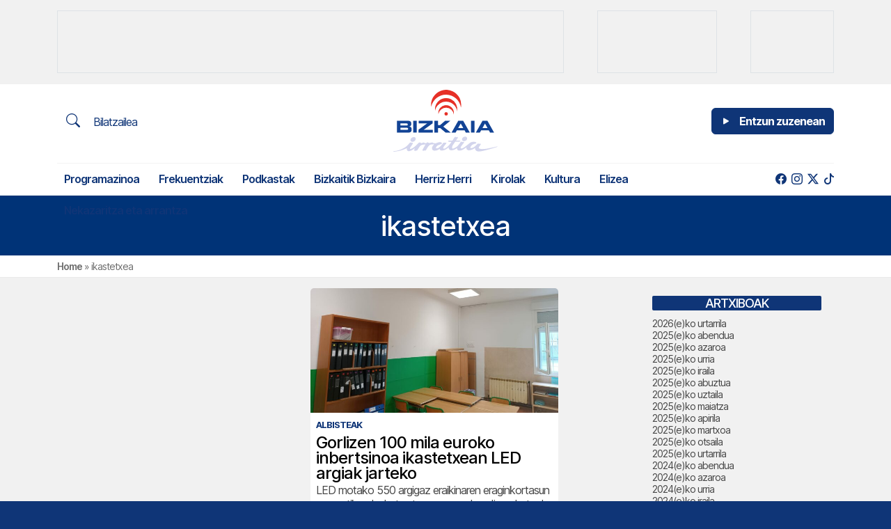

--- FILE ---
content_type: text/html; charset=UTF-8
request_url: https://bizkaiairratia.eus/tag/ikastetxea/
body_size: 18460
content:
<!doctype html>
<html lang="eu">
<head>
	<meta charset="UTF-8">
	<meta name="viewport" content="width=device-width, initial-scale=1">
	<link rel="profile" href="https://gmpg.org/xfn/11">
	<meta name="theme-color" content="#d1d3ec">
	
		
	<meta name='robots' content='index, follow, max-image-preview:large, max-snippet:-1, max-video-preview:-1' />

	<!-- This site is optimized with the Yoast SEO plugin v26.7 - https://yoast.com/wordpress/plugins/seo/ -->
	<title>ikastetxea-ko albisteak | Bizkaia Irratia</title>
	<link rel="canonical" href="https://bizkaiairratia.eus/tag/ikastetxea/" />
	<meta property="og:locale" content="en_US" />
	<meta property="og:type" content="article" />
	<meta property="og:title" content="ikastetxea-ko albisteak | Bizkaia Irratia" />
	<meta property="og:url" content="https://bizkaiairratia.eus/tag/ikastetxea/" />
	<meta property="og:site_name" content="Bizkaia Irratia" />
	<meta property="og:image" content="https://birratia.mediasector.es/wp-content/uploads/2022/06/22200727/bizkaia-irratia.png" />
	<meta property="og:image:width" content="1200" />
	<meta property="og:image:height" content="600" />
	<meta property="og:image:type" content="image/png" />
	<meta name="twitter:card" content="summary_large_image" />
	<meta name="twitter:site" content="@bizkaiairratia" />
	<script type="application/ld+json" class="yoast-schema-graph">{"@context":"https://schema.org","@graph":[{"@type":"CollectionPage","@id":"https://bizkaiairratia.eus/tag/ikastetxea/","url":"https://bizkaiairratia.eus/tag/ikastetxea/","name":"ikastetxea-ko albisteak | Bizkaia Irratia","isPartOf":{"@id":"https://bizkaiairratia.eus/#website"},"primaryImageOfPage":{"@id":"https://bizkaiairratia.eus/tag/ikastetxea/#primaryimage"},"image":{"@id":"https://bizkaiairratia.eus/tag/ikastetxea/#primaryimage"},"thumbnailUrl":"https://birratia.mediasector.es/wp-content/uploads/2023/09/11140403/Gorliz_Ikastetxea_1-e1694433854288.jpeg","breadcrumb":{"@id":"https://bizkaiairratia.eus/tag/ikastetxea/#breadcrumb"},"inLanguage":"eu"},{"@type":"ImageObject","inLanguage":"eu","@id":"https://bizkaiairratia.eus/tag/ikastetxea/#primaryimage","url":"https://birratia.mediasector.es/wp-content/uploads/2023/09/11140403/Gorliz_Ikastetxea_1-e1694433854288.jpeg","contentUrl":"https://birratia.mediasector.es/wp-content/uploads/2023/09/11140403/Gorliz_Ikastetxea_1-e1694433854288.jpeg","width":1600,"height":901},{"@type":"BreadcrumbList","@id":"https://bizkaiairratia.eus/tag/ikastetxea/#breadcrumb","itemListElement":[{"@type":"ListItem","position":1,"name":"Home","item":"https://bizkaiairratia.eus/"},{"@type":"ListItem","position":2,"name":"ikastetxea"}]},{"@type":"WebSite","@id":"https://bizkaiairratia.eus/#website","url":"https://bizkaiairratia.eus/","name":"Bizkaia Irratia","description":"Bizkaiko irratia","publisher":{"@id":"https://bizkaiairratia.eus/#organization"},"potentialAction":[{"@type":"SearchAction","target":{"@type":"EntryPoint","urlTemplate":"https://bizkaiairratia.eus/?s={search_term_string}"},"query-input":{"@type":"PropertyValueSpecification","valueRequired":true,"valueName":"search_term_string"}}],"inLanguage":"eu"},{"@type":"Organization","@id":"https://bizkaiairratia.eus/#organization","name":"Bizkaia Irratia","url":"https://bizkaiairratia.eus/","logo":{"@type":"ImageObject","inLanguage":"eu","@id":"https://bizkaiairratia.eus/#/schema/logo/image/","url":"https://birratia.mediasector.es/wp-content/uploads/2022/06/22200727/bizkaia-irratia.png","contentUrl":"https://birratia.mediasector.es/wp-content/uploads/2022/06/22200727/bizkaia-irratia.png","width":1200,"height":600,"caption":"Bizkaia Irratia"},"image":{"@id":"https://bizkaiairratia.eus/#/schema/logo/image/"},"sameAs":["https://facebook.com/bizkaiairratia","https://x.com/bizkaiairratia"]}]}</script>
	<!-- / Yoast SEO plugin. -->


<script id="wpp-js" src="https://bizkaiairratia.eus/wp-content/plugins/wordpress-popular-posts/assets/js/wpp.min.js?ver=7.3.6" data-sampling="0" data-sampling-rate="100" data-api-url="https://bizkaiairratia.eus/wp-json/wordpress-popular-posts" data-post-id="0" data-token="2fdafc2156" data-lang="0" data-debug="0"></script>
<style id='wp-img-auto-sizes-contain-inline-css'>
img:is([sizes=auto i],[sizes^="auto," i]){contain-intrinsic-size:3000px 1500px}
/*# sourceURL=wp-img-auto-sizes-contain-inline-css */
</style>
<style id='wp-emoji-styles-inline-css'>

	img.wp-smiley, img.emoji {
		display: inline !important;
		border: none !important;
		box-shadow: none !important;
		height: 1em !important;
		width: 1em !important;
		margin: 0 0.07em !important;
		vertical-align: -0.1em !important;
		background: none !important;
		padding: 0 !important;
	}
/*# sourceURL=wp-emoji-styles-inline-css */
</style>
<style id='classic-theme-styles-inline-css'>
/*! This file is auto-generated */
.wp-block-button__link{color:#fff;background-color:#32373c;border-radius:9999px;box-shadow:none;text-decoration:none;padding:calc(.667em + 2px) calc(1.333em + 2px);font-size:1.125em}.wp-block-file__button{background:#32373c;color:#fff;text-decoration:none}
/*# sourceURL=/wp-includes/css/classic-themes.min.css */
</style>
<link rel='stylesheet' id='gn-frontend-gnfollow-style-css' href='https://bizkaiairratia.eus/wp-content/plugins/gn-publisher/assets/css/gn-frontend-gnfollow.min.css?ver=1.5.26' media='all' />
<link rel='stylesheet' id='radiopopular-style-css' href='https://bizkaiairratia.eus/wp-content/themes/bizkaiairratia/style.css?ver=0.94' media='all' />
            <style id="wpp-loading-animation-styles">@-webkit-keyframes bgslide{from{background-position-x:0}to{background-position-x:-200%}}@keyframes bgslide{from{background-position-x:0}to{background-position-x:-200%}}.wpp-widget-block-placeholder,.wpp-shortcode-placeholder{margin:0 auto;width:60px;height:3px;background:#dd3737;background:linear-gradient(90deg,#dd3737 0%,#571313 10%,#dd3737 100%);background-size:200% auto;border-radius:3px;-webkit-animation:bgslide 1s infinite linear;animation:bgslide 1s infinite linear}</style>
            <link rel="icon" href="https://birratia.mediasector.es/wp-content/uploads/2022/04/22200801/cropped-bizkaia-irratia-32x32.jpg" sizes="32x32" />
<link rel="icon" href="https://birratia.mediasector.es/wp-content/uploads/2022/04/22200801/cropped-bizkaia-irratia-192x192.jpg" sizes="192x192" />
<link rel="apple-touch-icon" href="https://birratia.mediasector.es/wp-content/uploads/2022/04/22200801/cropped-bizkaia-irratia-180x180.jpg" />
<meta name="msapplication-TileImage" content="https://birratia.mediasector.es/wp-content/uploads/2022/04/22200801/cropped-bizkaia-irratia-270x270.jpg" />

	<script src="https://cdnjs.cloudflare.com/ajax/libs/howler/2.2.3/howler.min.js"></script>
	<script src="https://cdn.jsdelivr.net/gh/arvgta/ajaxify@8.2.9/ajaxify.min.js"></script>

	<script>
    // Initialize ajaxify to make the player persistent over navigation
    let ajaxify = new Ajaxify({
        elements: '#page',
        selector: 'a:not(.no-ajaxy)',
        forms: 'form:not(.no-ajaxy)',
        prefetchoff: true,
        scrolltop: false,
        bodyClasses: true,
        alwayshints: "embed.js",
        cb: function() {
            setTimeout(function() {
                window.scrollTo({
                    top: 0,
                    behavior: 'smooth'
                });
            }, 100);

            // Trigger a custom event for other scripts to listen to
            document.dispatchEvent(new Event('ajaxifyLoaded'));
        }
    });
	</script>
</head>

<body class="archive tag tag-ikastetxea tag-5180 wp-theme-bizkaiairratia">

<div id="page" class="site ">
	
	<!-- Global site tag (gtag.js) - Google Analytics -->
<script async src="https://www.googletagmanager.com/gtag/js?id=G-NF3R5HWVBG"></script>
<script>
  window.dataLayer = window.dataLayer || [];
  function gtag(){dataLayer.push(arguments);}
  gtag('js', new Date());

  gtag('config', 'G-NF3R5HWVBG', {
	  send_page_view: false
	});
	
  gtag('event', 'page_view', {
		page_title: 'Gorlizen 100 mila euroko inbertsinoa ikastetxean LED argiak jarteko',
		page_location: 'https://bizkaiairratia.eus/tag/ikastetxea',
		send_to: 'G-NF3R5HWVBG'
	  });
	  
	  	  
	  		
				
		
</script>
	<div class="cabecera p-0 sticky-top">
		
		<div id="publizidadea-goiko" class="bg-light py-3 d-none d-lg-flex">

			<div class="container d-flex justify-content-between">
			
				<!-- Revive Adserver Etiqueta iFrame - Generated with Revive Adserver v5.5.1 -->
				<iframe class="border border-gray" id='ad7bc7db' name='ad7bc7db' src='https://adserver.mediasector.es/www/delivery/afr.php?zoneid=5&amp;cb=15653' frameborder='0' scrolling='no' width='728' height='90' allow='autoplay'><a href='https://adserver.mediasector.es/www/delivery/ck.php?n=a9478c0e&amp;cb=84948' target='_blank'><img src='https://adserver.mediasector.es/www/delivery/avw.php?zoneid=5&amp;cb=92841&amp;n=a9478c0e' border='0' alt='' /></a></iframe>
				
				<!-- Posición especial para Lanbide -->
				<!-- Revive Adserver Etiqueta iFrame - Generated with Revive Adserver v5.5.1 -->
				<iframe class="border border-gray" id='a2ca03e6' name='a2ca03e6' src='https://adserver.mediasector.es/www/delivery/afr.php?zoneid=23&amp;cb=53645' frameborder='0' scrolling='no' width='172' height='90' allow='autoplay'><a href='https://adserver.mediasector.es/www/delivery/ck.php?n=a1b860e2&amp;cb=INSERT_RANDOM_NUMBER_HERE' target='_blank'><img src='https://adserver.mediasector.es/www/delivery/avw.php?zoneid=23&amp;cb=INSERT_RANDOM_NUMBER_HERE&amp;n=a1b860e2' border='0' alt='' /></a></iframe>
									
				<!-- Revive Adserver Etiqueta iFrame - Generated with Revive Adserver v5.5.1 -->
				<iframe class="d-none d-xl-block border border-gray" id='a5b548e3' name='a5b548e3' src='https://adserver.mediasector.es/www/delivery/afr.php?refresh=30&amp;zoneid=4&amp;cb=11992' frameborder='0' scrolling='no' width='120' height='90' allow='autoplay'><a href='https://adserver.mediasector.es/www/delivery/ck.php?n=a573ab3e&amp;cb=94690' target='_blank'><img src='https://adserver.mediasector.es/www/delivery/avw.php?zoneid=4&amp;cb=24595&amp;n=a573ab3e' border='0' alt='Publizidadea' height='90' width='120' style="min-height:90px" /></a></iframe>
				
			</div>

		</div>

		<header id="masthead" class="site-header">
	
			<div class="container-fluid container-xl">
				
				<div class="row">
					
					<div class="col-4 d-flex flex-column align-items-start my-auto py-auto">
	
						<!-- Menú hamburguesa para móvil -->
			
						<a id="noti-box" class="solomovil" onclick="toggleNav()" href="#">
							<i id="menu-barras" onclick="toggleMenuBar()" class="text-reset bi bi-list fs-3" aria-hidden="true"></i>
						</a>
						
						<!-- Bilatzailea -->
						
						<a class="btn btn-primary-outline text-primary d-none d-xl-block" href="/bilatu">
							<i class="text-reset bi bi-search text-primary fs-5 me-3"></i> Bilatzailea
						</a>
				
					</div>
				
				<div class="col-4 site-branding">
					
						
						<div class="site-title noselect py-2 position-relative">
							
							
							<a title="Bizkaia Irratia" href="https://bizkaiairratia.eus/" rel="home">
	
								<svg class="logo d-none d-lg-block m-auto" width="150px" height="auto" xmlns="http://www.w3.org/2000/svg" viewBox="0 0 736.98 439.23"><defs><style>.cls-1,.cls-2{fill:#124395;}.cls-1,.cls-3{fill-rule:evenodd;}.cls-3,.cls-4{fill:#d2d4ec;}.cls-5{fill:#e63027;}</style></defs><g id="Capa_2" data-name="Capa 2"><g id="Capa_1-2" data-name="Capa 1"><path class="cls-1" d="M129.63,282.13c0-18.05-6.84-19.57-18.26-21.31,11.2-2.28,15.44-6.74,15.44-20.33,0-16.19-9.35-20.87-23-20.87H25.83V303.1H106.7c12.28,0,22.93-3.15,22.93-21Zm-34-28.7H50.39V238.54H95.18c8.69,0,8.91,14.89.43,14.89Zm2.83,16.09c8.48,0,8.26,14.45-.22,14.45H50.39V269.52Z"/><polygon class="cls-2" points="165.3 303.1 165.3 219.62 140.52 219.62 140.52 303.1 165.3 303.1 165.3 303.1"/><polygon class="cls-2" points="278.68 303.1 278.68 283.54 214.77 283.54 277.27 238.1 277.27 219.62 179.33 219.62 179.33 237.67 239.66 237.67 177.7 283.1 177.7 303.1 278.68 303.1 278.68 303.1"/><polygon class="cls-2" points="405.45 303.1 352.84 260.82 402.51 219.62 365.77 219.62 330.77 250.06 315.45 250.06 315.45 219.62 290.23 219.62 290.23 303.1 315.45 303.1 315.45 270.82 330.77 270.82 368.71 303.1 405.45 303.1 405.45 303.1"/><path class="cls-1" d="M539.92,303.1l-46.74-83.48H458.61L411.66,303.1h28.26L448.4,288h55.22l8,15.1Zm-45.44-31.19H457.74L476,239l18.47,32.94Z"/><polygon class="cls-2" points="573.31 303.1 573.31 219.62 548.53 219.62 548.53 303.1 573.31 303.1 573.31 303.1"/><path class="cls-1" d="M711.15,303.1l-46.74-83.48H629.84l-47,83.48h28.26l8.48-15.1h55.21l8,15.1Zm-45.44-31.19H629L647.23,239l18.48,32.94Z"/><path class="cls-3" d="M0,437.06c1.64,4.27,8.4,1,14,.66s29.77-4.61,43.9-8.88,38-15,38-15-3.8,20.57,12.49,21.56,44.42-21.88,44.42-21.88l-5.26,11.68a4.17,4.17,0,0,0,0,3.62c1,1.64,3.29,4.6,5.26,4.27s8.22-1.64,10.52-2,4.93-.66,6.9-3.61,12-19.25,14.65-22.87,9.06-12.82,21.22-14.79a188.63,188.63,0,0,1,21.37-2.3l-19.72,35s-4.28,5.92,0,8.55c2.56,1.58,8.72-.11,13.63-.73,3.27-.42,6,.47,6.75.07,2-1,9.2-13.8,9.2-13.8S244.4,403.34,251,397.1c0,0,4.75-7.89,18.74-9.53s18.27-.33,18.27-.33-13.15,12.63-14.47,22.35,1,20.57,14.14,21.55,18.59-1.64,25.16-3.94,14.8-8.88,14.8-8.88-.15,12.66,14.32,12.49c27.79-.33,48.5-23.85,48.5-23.85S389.3,427.2,408,429.17c0,0,18.26-.15,30.1-8.22L450,412.88s-1.17,14.65,9.21,17.28,25-.66,36.2-8.22,20-13.34,20-13.34-1.46,16.3,12,19.58,31.74-4.42,40-9.53,9.53-6.43,9.53-6.43-2,24.51,26.15,25.17S733,405,733,405s9.53-4.93-1-2.63-58.7,13-74,15.3-33.57,3.95-44.42,1-14.46-6.76-5.59-18.26,12.82-16.91,7.24-18.08c-2.1-.44-4.9.82-7.57.65a33.46,33.46,0,0,1-8.54-1.82l-3.62.33s-14.94,19-29.77,27.13c-11.69,6.43-27.42,7.87-19.58-4.93,6.25-10.19,11.51-14.79,21.23-18.41,9.06-3.37,15.12-3.47,17.42-6.1s3.29-5.91-7.23-9.53-25.83.33-33.72,4.93-27.28,22.54-39,30.43-21.75,13.13-26.81,10.37c-7.56-4.13,1.13-14.79,11.5-28.45s10.71-12,9.72-14-4.79-3.95-7.09-3.62-4.93.66-6.24.33-4.28-2.3-6.58-2-2.3,1-3.94,3S458.19,396.77,447,404.33s-27.79,16.8-30.75,10.38-1.5-15.46,9.86-31.09,11-15.3,11-15.3,28.46-1,30.1-1,2-1.64,3.62-3.62,5.44-1.55,4.25-3.27c-.94-1.35-32.38-.34-32.38-.34l12.82-19.25s1.32-5.26-.33-5.59-3.29-1.64-4.27-.66-2.3,2.3-4.28,2-4.6-2-6.24-2.63-4.75-1.64-9.53,5.26-13.67,21.23-13.67,21.23H388.13s-1,.33.33,3.28,1,4.93,3.62,4.93h19.25s-11,17.28-20.57,26.82-26.66,25.2-35,21.88c-8.09-3.22.15-14.14,8.55-24.84s13.66-15.64,9.39-16.62-5.28.06-8.24-.59-7.07-1.39-10-.4-6.24,6.1-9.86,11-20.89,24.47-30.1,27.29-15.63,3.28-14.64-2.3,9.06-16.11,18.26-19.07c8-2.58,20.24-7.56,20.24-7.56s5.26-.19,3.61-6.43-13.15-9.21-27.79-4.27-18.6,6.9-18.6,6.9-7.89-2.63-12.82-3-4.27-.33-4.27-.33,3.76-5.59-11.36-2.63-13.48,4.6-13.48,4.6-3-4.93-6.24-4.27-1.46.05-4.28-1.64c-4.93-3-10,4.6-10,4.6a40.48,40.48,0,0,1-8.55.33c-4.6-.33-5.92-.33-5.92-.33s-.14-6.9-11.5-2.63-11.69,4.27-11.69,4.27-2.3-5.26-4.61-5.26-3.28.33-4.6.33-5.07-2-9.53,2.3-16.44,18.41-29.77,28.46S122,422.06,119.39,418.88c-2.26-2.76-2-6.33,3.63-14.22s14.14-22,14.14-22l1.31-2.15a5.8,5.8,0,0,0-1.31-3.29c-1.32-1.64-3-2.3-4.28-2s-2.63,1.31-4.27,1-3.29-3.95-7.23-3-5.92,3.94-8.22,6.24S98,398.89,81.75,408.6s-38.32,20.57-58.23,23.86-22.21,3-22.21,3L0,437.06Z"/><path class="cls-4" d="M147.2,335.26c-11.36-1-18.26,4.42-22.53,10.85s-5.78,18.92,6.24,22.53a21.68,21.68,0,0,0,15.64-2.95c7.88-4.93,13.81-13.58,10.84-21.88-1.64-4.61-3.93-7.86-10.19-8.55Z"/><path class="cls-4" d="M510,332.25c-11.36-1-18.26,4.42-22.54,10.85s-4.17,17.29,7.85,20.9a25.87,25.87,0,0,0,16.3-3.57c7.89-4.93,11.55-11.32,8.58-19.63-1.64-4.6-5-8.42-10.19-8.55Z"/><path class="cls-5" d="M331.47,128a55.1,55.1,0,0,1,95.71,46.44,55.1,55.1,0,0,0-108.72-2.87,55,55,0,0,1,13-43.57Z"/><path class="cls-5" d="M313.69,85.85a78.66,78.66,0,0,1,136.64,66.3,78.67,78.67,0,0,0-155.22-4.1,78.49,78.49,0,0,1,18.58-62.2Z"/><path class="cls-5" d="M292.9,36.53a106.21,106.21,0,0,1,184.5,89.52,106.22,106.22,0,0,0-209.58-5.54,105.91,105.91,0,0,1,25.08-84Z"/><path class="cls-5" d="M360.85,170.51a12.21,12.21,0,1,1,12.2,12.2,12.21,12.21,0,0,1-12.2-12.2Z"/></g></g></svg>
								
								<svg class="d-block m-auto d-lg-none mt-1" width="120" height="auto" viewBox="0 0 719 148" xmlns="http://www.w3.org/2000/svg" xmlns:xlink="http://www.w3.org/1999/xlink">
									<g id="Capa21">
										<g id="Capa1-2">
											<path id="Trazado" fill="#ffffff" fill-rule="evenodd" stroke="none" d="M 285.899994 46.199982 C 285.899994 32.899994 280.899994 31.799988 272.399994 30.5 C 280.700012 28.799988 283.799988 25.5 283.799988 15.5 C 283.799988 3.5 276.899994 0.100006 266.799988 0.100006 L 209.199997 0.100006 L 209.199997 61.699997 L 268.899994 61.699997 C 278 61.699997 285.899994 59.400009 285.899994 46.199982 L 285.899994 46.199982 Z M 260.799988 25 L 227.399994 25 L 227.399994 14 L 260.5 14 C 266.799988 14 267 25 260.799988 25 L 260.799988 25 Z M 262.899994 36.899994 C 269.200012 36.899994 269 47.600006 262.700012 47.600006 L 227.399994 47.600006 L 227.399994 36.899994 L 262.899994 36.899994 Z"/>
											<path id="path1" fill="#ffffff" stroke="none" d="M 312.200012 61.699997 L 312.200012 0.100006 L 293.899994 0.100006 L 293.899994 61.699997 L 312.200012 61.699997 Z"/>
											<path id="path2" fill="#ffffff" stroke="none" d="M 395.899994 61.699997 L 395.899994 47.299988 L 348.700012 47.299988 L 394.899994 13.699982 L 394.899994 0.100006 L 322.600006 0.100006 L 322.600006 13.399994 L 367.100006 13.399994 L 321.299988 46.899994 L 321.299988 61.699997 L 395.899994 61.699997 Z"/>
											<path id="path3" fill="#ffffff" stroke="none" d="M 489.5 61.699997 L 450.600006 30.5 L 487.299988 0.100006 L 460.200012 0.100006 L 434.399994 22.600006 L 423 22.600006 L 423 0.100006 L 404.399994 0.100006 L 404.399994 61.699997 L 423 61.699997 L 423 37.899994 L 434.399994 37.899994 L 462.399994 61.699997 L 489.5 61.699997 Z"/>
											<path id="path4" fill="#ffffff" fill-rule="evenodd" stroke="none" d="M 588.799988 61.699997 L 554.299988 0.100006 L 528.799988 0.100006 L 494.100006 61.699997 L 515 61.699997 L 521.299988 50.600006 L 562 50.600006 L 567.900024 61.699997 L 588.799988 61.699997 Z M 555.200012 38.699982 L 528.099976 38.699982 L 541.599976 14.399994 L 555.200012 38.699982 L 555.200012 38.699982 Z"/>
											<path id="path5" fill="#ffffff" stroke="none" d="M 613.400024 61.699997 L 613.400024 0.100006 L 595.099976 0.100006 L 595.099976 61.699997 L 613.400024 61.699997 Z"/>
											<path id="path6" fill="#ffffff" fill-rule="evenodd" stroke="none" d="M 715.200012 61.699997 L 680.700012 0.100006 L 655.200012 0.100006 L 620.5 61.699997 L 641.400024 61.699997 L 647.700012 50.600006 L 688.5 50.600006 L 694.400024 61.699997 L 715.200012 61.699997 Z M 681.599976 38.699982 L 654.5 38.699982 L 668 14.399994 L 681.599976 38.699982 L 681.599976 38.699982 Z"/>
											<path id="path7" fill="#ffffff" fill-rule="evenodd" stroke="none" d="M 174.899994 145.599991 C 176.100006 148.800003 181.100006 146.300003 185.199997 146.099991 C 189.300003 145.800003 207.199997 142.699997 217.600006 139.500015 C 228 136.300003 245.699997 128.400009 245.699997 128.400009 C 245.699997 128.400009 242.899994 143.599991 254.899994 144.300003 C 266.899994 145.000015 287.700012 128.100006 287.700012 128.100006 L 283.799988 136.699997 C 283.399994 137.500015 283.399994 138.500015 283.799988 139.400009 C 284.5 140.599991 286.200012 142.800003 287.700012 142.599991 C 289.200012 142.400009 293.799988 141.400009 295.5 141.099991 C 297.200012 140.800003 299.100006 140.599991 300.600006 138.400009 C 302.100006 136.199997 309.5 124.199997 311.399994 121.5 C 313.299988 118.800003 318.100006 112 327.100006 110.600006 C 332.299988 109.699997 337.600006 109.199997 342.899994 108.900009 L 328.299988 134.699997 C 328.299988 134.699997 325.100006 139.099991 328.299988 141.000015 C 330.200012 142.199997 334.700012 140.900009 338.399994 140.500015 C 340.799988 140.199997 342.799988 140.800003 343.399994 140.599991 C 344.899994 139.900009 350.200012 130.400009 350.200012 130.400009 C 350.200012 130.400009 355.399994 120.600006 360.299988 116 C 360.299988 116 363.799988 110.199997 374.100006 109 C 384.399994 107.800003 387.600006 108.800003 387.600006 108.800003 C 387.600006 108.800003 377.899994 118.100006 376.899994 125.300003 C 375.899994 132.500015 377.600006 140.500015 387.299988 141.199997 C 397 141.900009 401 140.000015 405.899994 138.300003 C 410.799988 136.599991 416.799988 131.699997 416.799988 131.699997 C 416.799988 131.699997 416.700012 141.000015 427.399994 140.900009 C 447.899994 140.699997 463.200012 123.300003 463.200012 123.300003 C 463.200012 123.300003 462.299988 138.199997 476.100006 139.699997 C 476.100006 139.699997 489.600006 139.599991 498.299988 133.599991 L 507.099976 127.600006 C 507.099976 127.600006 506.200012 138.400009 513.900024 140.400009 C 521.599976 142.400009 532.400024 139.900009 540.599976 134.300003 C 548.900024 128.699997 555.400024 124.5 555.400024 124.5 C 555.400024 124.5 554.299988 136.500015 564.299988 139.000015 C 574.200012 141.400009 587.700012 135.699997 593.799988 132.000015 C 599.900024 128.199997 600.799988 127.300003 600.799988 127.300003 C 600.799988 127.300003 599.299988 145.400009 620.099976 145.900009 C 640.900024 146.400009 716 122 716 122 C 716 122 723 118.400009 715.299988 120.100006 C 707.5 121.800003 672 129.699997 660.700012 131.400009 C 649.400024 133.099991 635.900024 134.300003 627.900024 132.099991 C 619.900024 129.900009 617.200012 127.100006 623.799988 118.600006 C 630.299988 110.100006 633.299988 106.100006 629.099976 105.300003 C 627.5 105 625.5 105.900009 623.5 105.800003 C 621.299988 105.600006 619.200012 105.199997 617.200012 104.5 L 614.5 104.699997 C 614.5 104.699997 603.5 118.699997 592.5 124.699997 C 583.900024 129.400009 572.299988 130.500015 578 121.100006 C 582.599976 113.600006 586.5 110.199997 593.700012 107.5 C 600.400024 105 604.900024 104.900009 606.599976 103 C 608.299988 101.100006 609 98.600006 601.299988 96 C 593.5 93.300003 582.200012 96.199997 576.400024 99.600006 C 570.599976 103 556.299988 116.199997 547.599976 122.100006 C 538.900024 127.900009 531.5 131.800003 527.799988 129.800003 C 522.200012 126.800003 528.599976 118.900009 536.299988 108.800003 C 544 98.699997 544.200012 99.900009 543.5 98.5 C 542.799988 97 540 95.600006 538.299988 95.800003 C 536.599976 96 534.700012 96.300003 533.700012 96 C 532.700012 95.699997 530.5 94.300003 528.799988 94.5 C 527.099976 94.699997 527.099976 95.199997 525.900024 96.699997 C 524.700012 98.199997 513.200012 116 504.900024 121.600006 C 496.600006 127.199997 484.399994 134.000015 482.200012 129.300003 C 480 124.600006 481.100006 117.900009 489.5 106.300003 C 497.899994 94.800003 497.600006 95 497.600006 95 C 497.600006 95 518.599976 94.300003 519.799988 94.300003 C 521 94.300003 521.299988 93.100006 522.5 91.600006 C 523.700012 90.100006 526.5 90.5 525.599976 89.199997 C 524.900024 88.199997 501.700012 88.900009 501.700012 88.900009 L 511.200012 74.699997 C 511.200012 74.699997 512.200012 70.800003 511 70.600006 C 509.799988 70.400009 508.599976 69.400009 507.799988 70.100006 C 507.099976 70.800003 506.099976 71.800003 504.599976 71.600006 C 503.099976 71.400009 501.200012 70.100006 500 69.699997 C 498.799988 69.199997 496.5 68.5 493 73.600006 C 489.5 78.699997 482.899994 89.300003 482.899994 89.300003 L 461.399994 89.300003 C 461.399994 89.300003 460.700012 89.5 461.600006 91.699997 C 462.5 93.900009 462.299988 95.300003 464.299988 95.300003 L 478.5 95.300003 C 478.5 95.300003 470.399994 108.100006 463.299988 115.100006 C 456.200012 122.100006 443.600006 133.699997 437.5 131.300003 C 431.5 128.900009 437.600006 120.900009 443.799988 113 C 450 105.100006 453.899994 101.5 450.700012 100.699997 C 447.5 100 446.799988 100.699997 444.600006 100.300003 C 442.399994 99.800003 439.399994 99.300003 437.200012 100 C 435 100.699997 432.600006 104.5 429.899994 108.100006 C 427.200012 111.699997 414.5 126.199997 407.700012 128.199997 C 400.899994 130.300003 396.200012 130.599991 396.899994 126.5 C 397.600006 122.400009 403.600006 114.600006 410.399994 112.400009 C 416.299988 110.5 425.299988 106.800003 425.299988 106.800003 C 425.299988 106.800003 429.200012 106.699997 428 102.100006 C 426.799988 97.5 418.299988 95.300003 407.5 98.900009 C 396.700012 102.5 393.799988 104 393.799988 104 C 393.799988 104 388 102.100006 384.299988 101.800003 C 380.600006 101.5 381.100006 101.600006 381.100006 101.600006 C 381.100006 101.600006 383.899994 97.5 372.700012 99.699997 C 361.5 101.900009 362.700012 103.100006 362.700012 103.100006 C 362.700012 103.100006 360.5 99.5 358.100006 99.900009 C 355.700012 100.400009 357 99.900009 354.899994 98.699997 C 351.299988 96.5 347.5 102.100006 347.5 102.100006 C 345.399994 102.400009 343.299988 102.5 341.200012 102.300003 C 337.799988 102.100006 336.799988 102.100006 336.799988 102.100006 C 336.799988 102.100006 336.700012 97 328.299988 100.199997 C 319.899994 103.400009 319.700012 103.400009 319.700012 103.400009 C 319.700012 103.400009 318 99.5 316.299988 99.5 C 314.600006 99.5 313.899994 99.699997 312.899994 99.699997 C 311.899994 99.699997 309.200012 98.199997 305.899994 101.400009 C 302.600006 104.600006 293.799988 115 283.899994 122.400009 C 274.100006 129.800003 264.700012 134.800003 262.799988 132.400009 C 261.100006 130.400009 261.299988 127.699997 265.5 121.900009 C 269.700012 116.100006 275.899994 105.699997 275.899994 105.699997 L 276.899994 104.100006 C 276.799988 103.199997 276.5 102.400009 275.899994 101.699997 C 274.899994 100.5 273.700012 100 272.700012 100.199997 C 271.799988 100.400009 270.799988 101.199997 269.5 100.900009 C 268.200012 100.600006 267.100006 98 264.200012 98.699997 C 261.299988 99.400009 259.799988 101.600006 258.100006 103.300003 C 256.399994 105 246.899994 117.600006 234.899994 124.800003 C 222.899994 132.000015 206.600006 140.000015 191.899994 142.400009 C 177.199997 144.800003 175.5 144.599991 175.5 144.599991 L 174.899994 145.599991 Z"/>
											<path id="path8" fill="#ffffff" stroke="none" d="M 283.600006 70.5 C 275.200012 69.800003 270.100006 73.800003 267 78.5 C 263.799988 83.199997 262.700012 92.5 271.600006 95.100006 C 275.600006 95.900009 279.700012 95.100006 283.100006 92.900009 C 288.899994 89.300003 293.299988 82.900009 291.100006 76.699997 C 289.899994 73.400009 288.200012 71 283.600006 70.5 Z"/>
											<path id="path9" fill="#ffffff" stroke="none" d="M 551.400024 68.300003 C 543 67.600006 537.900024 71.600006 534.799988 76.300003 C 531.599976 81 531.700012 89.100006 540.599976 91.699997 C 544.799988 92.199997 549 91.199997 552.599976 89.100006 C 558.400024 85.5 561.099976 80.699997 558.900024 74.600006 C 557.700012 71.199997 555.299988 68.400009 551.400024 68.300003 Z"/>
											<path id="path10" fill="#ffffff" stroke="none" d="M 52 103 C 68.099998 84.5 96 82.600006 114.5 98.600006 C 126.399994 108.900009 131.899994 124.800003 129 140.300003 C 125.699997 116.100006 103.400002 99.100006 79.099998 102.400009 C 60.199997 105 45.099998 119.300003 41.599998 138.000015 C 39.799999 125.400009 43.599998 112.600006 52 103 L 52 103 Z"/>
											<path id="path11" fill="#ffffff" stroke="none" d="M 37.700001 69.100006 C 60.599998 42.699982 100.599998 39.899994 126.899994 62.900009 C 143.899994 77.699997 151.699997 100.300003 147.5 122.400009 C 142.800003 87.800003 110.900002 63.600006 76.300003 68.300003 C 49.400002 72 27.799999 92.400009 22.700001 119.100006 C 20.299999 101.100006 25.700001 82.800003 37.700001 69.100006 Z"/>
											<path id="path12" fill="#ffffff" stroke="none" d="M 21 29.5 C 51.900002 -6.100006 105.900002 -9.899994 141.5 21.100006 C 164.399994 41 175 71.699997 169.399994 101.5 C 163 54.799988 120 22 73.199997 28.399994 C 36.900002 33.399994 7.700001 61 0.9 97 C -2.6 72.600006 4.8 48 21 29.5 L 21 29.5 Z"/>
											<path id="path13" fill="#ffffff" stroke="none" d="M 75.599998 137.199997 C 75.599998 131.800003 80 127.400009 85.400002 127.400009 C 90.800003 127.400009 95.199997 131.800003 95.199997 137.199997 C 95.199997 142.599991 90.800003 147.000015 85.400002 147.000015 C 85.400002 147.000015 85.400002 147.000015 85.400002 147.000015 C 80 147.000015 75.599998 142.599991 75.599998 137.199997 Z"/>
										</g>
									</g>
								</svg>
								
							</a>
	
						</div>
						
							
				</div>
				
				<!-- // Fin del branding // -->
					
					<div id="menuderecha" class="col-4 d-flex flex-column align-items-end my-auto">
					
							<!-- Botón de directo -->
							
								
	<div id="escucharendirecto" class="d-none d-xl-block">
		<button
			class="playLiveButton btn btn-primary escucharendirecto"
			data-stream="https://server12.mediasector.es/listen/bizkaia_irratia/bizkaiairratia.mp3"
			data-mode="live"
			data-channel="Bizkaia Irratia"
			data-title="Kantuka eta kontuka"
			data-image="https://birratia.mediasector.es/wp-content/uploads/2022/04/15001647/KANTUKA_BLANK-100x100.jpg"
			onclick="_paq.push(['trackEvent', 'Inicio de directo', 'Kantuka eta kontuka', 'Clic en directo desde la cabecera']);" >
			<i class="d-none d-xl-inline bi bi-play-fill parpadeando" aria-hidden="true"></i>
			<span class="ms-2 fw-bold"> Entzun zuzenean</span>
		</button>
	</div>
	
	<div id="escucharendirectomovil" class="d-block text-right d-xl-none">
		<button
			class="playLiveButton btn btn-link text-white escucharendirecto"
			data-stream="https://server12.mediasector.es/listen/bizkaia_irratia/bizkaiairratia.mp3"
			data-mode="live"
			data-channel="Bizkaia Irratia"
			onclick="_paq.push(['trackEvent', 'Inicio de directo', 'Kantuka eta kontuka', 'Clic en directo desde la cabecera']);" >
			<i class="d-xl-none bi bi-play-circle parpadeando fs-3" aria-hidden="true"></i>
		</button>
	</div>							
					
					</div>
					
				</div>
	
			</div>
	
			<div class="clear"></div>
	
			<div id="menuprincipal">
	
				<div class="container-fluid container-xl">
					
					<hr class="m-0 p-0 mt-2 d-none d-lg-block">
	
					<nav id="nav-box" class="main-navigation">
	
						<!-- Menú principal -->
	
						<div class="menu-menu-nagusia-container"><ul id="primary-menu" class="menu"><li id="menu-item-281" class="menu-item menu-item-type-post_type_archive menu-item-object-programacion menu-item-281"><a href="https://bizkaiairratia.eus/programazinoa/">Programazinoa</a></li>
<li id="menu-item-28293" class="menu-item menu-item-type-custom menu-item-object-custom menu-item-28293"><a href="https://bizkaiairratia.eus/frekuentziak/">Frekuentziak</a></li>
<li id="menu-item-482" class="menu-item menu-item-type-post_type_archive menu-item-object-programas menu-item-has-children menu-item-482"><a href="https://bizkaiairratia.eus/irratsaioak/">Podkastak</a>
<ul class="sub-menu">
	<li id="menu-item-564" class="menu-item menu-item-type-post_type menu-item-object-programas menu-item-564"><a href="https://bizkaiairratia.eus/irratsaioak/zorionagurrak/">Zorionagurrak</a></li>
	<li id="menu-item-726" class="menu-item menu-item-type-post_type menu-item-object-programas menu-item-726"><a href="https://bizkaiairratia.eus/irratsaioak/goizeko-izarretan/">Goizeko Izarretan</a></li>
	<li id="menu-item-724" class="menu-item menu-item-type-post_type menu-item-object-programas menu-item-724"><a href="https://bizkaiairratia.eus/irratsaioak/lau-haizetara/">Lau Haizetara</a></li>
	<li id="menu-item-725" class="menu-item menu-item-type-post_type menu-item-object-programas menu-item-725"><a href="https://bizkaiairratia.eus/irratsaioak/egunez-egun/">Egunez egun</a></li>
	<li id="menu-item-565" class="menu-item menu-item-type-post_type menu-item-object-programas menu-item-565"><a href="https://bizkaiairratia.eus/irratsaioak/aupa-bizkaia/">Aupa Bizkaia</a></li>
	<li id="menu-item-723" class="menu-item menu-item-type-post_type menu-item-object-programas menu-item-723"><a href="https://bizkaiairratia.eus/irratsaioak/jokoan/">Jokoan</a></li>
	<li id="menu-item-566" class="menu-item menu-item-type-post_type menu-item-object-programas menu-item-566"><a href="https://bizkaiairratia.eus/irratsaioak/zortziko-txikia-2/">Zortziko Txikia</a></li>
	<li id="menu-item-727" class="menu-item menu-item-type-post_type menu-item-object-programas menu-item-727"><a href="https://bizkaiairratia.eus/irratsaioak/irakurrieran/">Irakurrieran</a></li>
	<li id="menu-item-722" class="menu-item menu-item-type-post_type menu-item-object-programas menu-item-722"><a href="https://bizkaiairratia.eus/irratsaioak/kantuka-eta-kontuka/">Kantuka eta kontuka</a></li>
</ul>
</li>
<li id="menu-item-484" class="menu-item menu-item-type-taxonomy menu-item-object-category menu-item-484"><a href="https://bizkaiairratia.eus/category/bizkaitik-bizkaira/">Bizkaitik Bizkaira</a></li>
<li id="menu-item-721" class="menu-item menu-item-type-post_type menu-item-object-programas menu-item-721"><a href="https://bizkaiairratia.eus/irratsaioak/herriz-herri/">Herriz Herri</a></li>
<li id="menu-item-487" class="menu-item menu-item-type-post_type menu-item-object-programas menu-item-487"><a href="https://bizkaiairratia.eus/irratsaioak/jokoan/">Kirolak</a></li>
<li id="menu-item-933" class="menu-item menu-item-type-taxonomy menu-item-object-category menu-item-has-children menu-item-933"><a href="https://bizkaiairratia.eus/category/kulturea/">Kultura</a>
<ul class="sub-menu">
	<li id="menu-item-1804" class="menu-item menu-item-type-post_type menu-item-object-programas menu-item-1804"><a href="https://bizkaiairratia.eus/irratsaioak/euskera-hobetzen/">Euskera Hobetzen</a></li>
	<li id="menu-item-5670" class="menu-item menu-item-type-custom menu-item-object-custom menu-item-5670"><a href="https://bizkaiairratia.eus/category/kulturea/zortziko-txikia/">Zortziko Txikia</a></li>
</ul>
</li>
<li id="menu-item-569" class="menu-item menu-item-type-taxonomy menu-item-object-category menu-item-has-children menu-item-569"><a href="https://bizkaiairratia.eus/category/elizea/">Elizea</a>
<ul class="sub-menu">
	<li id="menu-item-572" class="menu-item menu-item-type-post_type menu-item-object-programas menu-item-572"><a href="https://bizkaiairratia.eus/irratsaioak/mezea/">Entzun mezea euskera</a></li>
</ul>
</li>
<li id="menu-item-28292" class="menu-item menu-item-type-taxonomy menu-item-object-category menu-item-28292"><a href="https://bizkaiairratia.eus/category/nekazaritza-eta-arrantza/">Nekazaritza eta arrantza</a></li>
</ul></div>						
						<!-- Redes sociales -->
	
													
							<ul id="redessociales">
	
								<li class="d-none"><span class="siguenos text-primary">Gizarte-sareak</span></li>
	
								<li onclick="ga('send', 'event', 'Botones sociales', 'Seguir en Facebook', 'Cabecera', 1);"><a target="_blank" class="text-primary" title="Bizkaia Irratia Facebook-en" href="https://facebook.com/bizkaiairratia"><i class="text-reset bi bi-facebook" aria-hidden="true"></i><span class="d-none">Bizkaia Irratia Facebook-en</span></a></li>								<li onclick="ga('send', 'event', 'Botones sociales', 'Seguir en Instagram', 'Cabecera', 1);"><a target="_blank" class="text-primary" title="Bizkaia Irratia Instagram" href="https://www.instagram.com/bizkaiairratia/"><i class="text-reset bi bi-instagram" aria-hidden="true"></i><span class="d-none">Bizkaia Irratia Instagram-en</span></a></li>								<li onclick="ga('send', 'event', 'Botones sociales', 'Seguir en Twitter', 'Cabecera', 1);"><a target="_blank" class="text-primary" title="Bizkaia Irratia Twitter" href="https://twitter.com/bizkaiairratia"><i class="text-reset bi bi-twitter-x" aria-hidden="true"></i><span class="d-none">Bizkaia Irratia Twitter-en</span></a></li>																																<li onclick="ga('send', 'event', 'Botones sociales', 'Seguir en TikTok', 'Cabecera', 1);"><a target="_blank" class="text-primary" title="Bizkaia Irratia TikTok-en" href="https://www.tiktok.com/@bizkaiairratia"><i class="text-reset bi bi-tiktok" aria-hidden="true"></i><span class="d-none">Bizkaia Irratia Twitch</span></a></li>	
							</ul>
	
																	</nav><!-- #site-navigation -->
	
				</div>
	
			</div>
	
		</header><!-- #masthead -->
	
	<hr class="m-0 p-0">
	
	</div> <!-- .cabecera -->

<header class="page-header">
	<h1 class="entry-title text-center">ikastetxea</h1>
</header><!-- .page-header -->

<div class="contenedor breadcrumb">
	
	<div class="container">
		
		<p id="breadcrumbs"><span><span><a href="https://bizkaiairratia.eus/">Home</a></span> » <span class="breadcrumb_last" aria-current="page">ikastetxea</span></span></p>		
	</div>
	
</div>

<div class="contenedor fondogris">
				
	<div class="container doscolumnas">
	
	<main id="primary columna1" class="site-main">
		
		<div class="contenedornoticias">
			
			<div class="container">
				
				<div class="categorydescription"></div>
				
								
						
		
				
<article class="unanoticia">
<a href="https://bizkaiairratia.eus/2023/09/gorlizen-100-mila-euroko-inbertsinoa-ikastetxeetan-led-argiak-jarteko/">
	
	<div class="imagennoticia">
	
				
		<img width="700" height="350" src="https://birratia.mediasector.es/wp-content/uploads/2023/09/11140403/Gorliz_Ikastetxea_1-e1694433854288-700x350.jpeg" class="attachment-noticiaportada size-noticiaportada wp-post-image" alt="" decoding="async" fetchpriority="high" />		
				
							
	</div>
	
		
		
				
		
		
	<div class="textonoticia">
		<div class="categoria">
			Albisteak 		</div>
		<h3>Gorlizen 100 mila euroko inbertsinoa ikastetxean LED argiak jarteko</h3>
		<span class="subtitulo">LED motako 550 argigaz  eraikinaren eraginkortasun energetikoa hobetu eta aurrezpen handiago lortu da</span>
		
		<span class="fecha">12/09/2023 • 21:53  • Bizkaia Irratia</span>
		
		
				
	</div>
</a>

</article>
		
							
			</div>
				
		</div>
	
		<div class="navposts nav-previous alignleft"></div>
		<div class="navposts nav-next alignright"></div>
		
		<div class="clear"></div>
		
	</main><!-- #main -->


<aside id="secondary" class="widget-area">
	<section id="archives-2" class="widget widget_archive"><h2 class="widget-title">Artxiboak</h2>
			<ul>
					<li><a href='https://bizkaiairratia.eus/2026/01/'>2026(e)ko urtarrila</a></li>
	<li><a href='https://bizkaiairratia.eus/2025/12/'>2025(e)ko abendua</a></li>
	<li><a href='https://bizkaiairratia.eus/2025/11/'>2025(e)ko azaroa</a></li>
	<li><a href='https://bizkaiairratia.eus/2025/10/'>2025(e)ko urria</a></li>
	<li><a href='https://bizkaiairratia.eus/2025/09/'>2025(e)ko iraila</a></li>
	<li><a href='https://bizkaiairratia.eus/2025/08/'>2025(e)ko abuztua</a></li>
	<li><a href='https://bizkaiairratia.eus/2025/07/'>2025(e)ko uztaila</a></li>
	<li><a href='https://bizkaiairratia.eus/2025/05/'>2025(e)ko maiatza</a></li>
	<li><a href='https://bizkaiairratia.eus/2025/04/'>2025(e)ko apirila</a></li>
	<li><a href='https://bizkaiairratia.eus/2025/03/'>2025(e)ko martxoa</a></li>
	<li><a href='https://bizkaiairratia.eus/2025/02/'>2025(e)ko otsaila</a></li>
	<li><a href='https://bizkaiairratia.eus/2025/01/'>2025(e)ko urtarrila</a></li>
	<li><a href='https://bizkaiairratia.eus/2024/12/'>2024(e)ko abendua</a></li>
	<li><a href='https://bizkaiairratia.eus/2024/11/'>2024(e)ko azaroa</a></li>
	<li><a href='https://bizkaiairratia.eus/2024/10/'>2024(e)ko urria</a></li>
	<li><a href='https://bizkaiairratia.eus/2024/09/'>2024(e)ko iraila</a></li>
	<li><a href='https://bizkaiairratia.eus/2024/08/'>2024(e)ko abuztua</a></li>
	<li><a href='https://bizkaiairratia.eus/2024/07/'>2024(e)ko uztaila</a></li>
	<li><a href='https://bizkaiairratia.eus/2024/06/'>2024(e)ko ekaina</a></li>
	<li><a href='https://bizkaiairratia.eus/2024/05/'>2024(e)ko maiatza</a></li>
	<li><a href='https://bizkaiairratia.eus/2024/04/'>2024(e)ko apirila</a></li>
	<li><a href='https://bizkaiairratia.eus/2024/03/'>2024(e)ko martxoa</a></li>
	<li><a href='https://bizkaiairratia.eus/2024/02/'>2024(e)ko otsaila</a></li>
	<li><a href='https://bizkaiairratia.eus/2024/01/'>2024(e)ko urtarrila</a></li>
	<li><a href='https://bizkaiairratia.eus/2023/12/'>2023(e)ko abendua</a></li>
	<li><a href='https://bizkaiairratia.eus/2023/11/'>2023(e)ko azaroa</a></li>
	<li><a href='https://bizkaiairratia.eus/2023/10/'>2023(e)ko urria</a></li>
	<li><a href='https://bizkaiairratia.eus/2023/09/'>2023(e)ko iraila</a></li>
	<li><a href='https://bizkaiairratia.eus/2023/08/'>2023(e)ko abuztua</a></li>
	<li><a href='https://bizkaiairratia.eus/2023/07/'>2023(e)ko uztaila</a></li>
	<li><a href='https://bizkaiairratia.eus/2023/06/'>2023(e)ko ekaina</a></li>
	<li><a href='https://bizkaiairratia.eus/2023/05/'>2023(e)ko maiatza</a></li>
	<li><a href='https://bizkaiairratia.eus/2023/04/'>2023(e)ko apirila</a></li>
	<li><a href='https://bizkaiairratia.eus/2023/03/'>2023(e)ko martxoa</a></li>
	<li><a href='https://bizkaiairratia.eus/2023/02/'>2023(e)ko otsaila</a></li>
	<li><a href='https://bizkaiairratia.eus/2023/01/'>2023(e)ko urtarrila</a></li>
	<li><a href='https://bizkaiairratia.eus/2022/12/'>2022(e)ko abendua</a></li>
	<li><a href='https://bizkaiairratia.eus/2022/11/'>2022(e)ko azaroa</a></li>
	<li><a href='https://bizkaiairratia.eus/2022/10/'>2022(e)ko urria</a></li>
			</ul>

			</section><section id="tag_cloud-2" class="widget widget_tag_cloud"><h2 class="widget-title">Etiketak</h2><div class="tagcloud"><a href="https://bizkaiairratia.eus/tag/adolfo-arejita/" class="tag-cloud-link tag-link-144 tag-link-position-1" style="font-size: 12.666666666667pt;" aria-label="Adolfo Arejita (107 elementu)">Adolfo Arejita</a>
<a href="https://bizkaiairratia.eus/tag/antzerkia/" class="tag-cloud-link tag-link-2143 tag-link-position-2" style="font-size: 10.5pt;" aria-label="antzerkia (78 elementu)">antzerkia</a>
<a href="https://bizkaiairratia.eus/tag/athletic/" class="tag-cloud-link tag-link-297 tag-link-position-3" style="font-size: 9.8333333333333pt;" aria-label="Athletic (71 elementu)">Athletic</a>
<a href="https://bizkaiairratia.eus/tag/athletic-club/" class="tag-cloud-link tag-link-37 tag-link-position-4" style="font-size: 15.666666666667pt;" aria-label="Athletic Club (163 elementu)">Athletic Club</a>
<a href="https://bizkaiairratia.eus/tag/bermeo/" class="tag-cloud-link tag-link-1228 tag-link-position-5" style="font-size: 10.166666666667pt;" aria-label="Bermeo (75 elementu)">Bermeo</a>
<a href="https://bizkaiairratia.eus/tag/bertsolaritza/" class="tag-cloud-link tag-link-682 tag-link-position-6" style="font-size: 8.8333333333333pt;" aria-label="bertsolaritza (62 elementu)">bertsolaritza</a>
<a href="https://bizkaiairratia.eus/tag/bilbo/" class="tag-cloud-link tag-link-14 tag-link-position-7" style="font-size: 16pt;" aria-label="Bilbo (168 elementu)">Bilbo</a>
<a href="https://bizkaiairratia.eus/tag/bilboko-eleizbarrutia/" class="tag-cloud-link tag-link-159 tag-link-position-8" style="font-size: 13.666666666667pt;" aria-label="Bilboko Eleizbarrutia (122 elementu)">Bilboko Eleizbarrutia</a>
<a href="https://bizkaiairratia.eus/tag/bizkaia/" class="tag-cloud-link tag-link-173 tag-link-position-9" style="font-size: 17.666666666667pt;" aria-label="bizkaia (212 elementu)">bizkaia</a>
<a href="https://bizkaiairratia.eus/tag/bizkaiko-foru-aldundia/" class="tag-cloud-link tag-link-209 tag-link-position-10" style="font-size: 9pt;" aria-label="bizkaiko foru aldundia (63 elementu)">bizkaiko foru aldundia</a>
<a href="https://bizkaiairratia.eus/tag/durango/" class="tag-cloud-link tag-link-226 tag-link-position-11" style="font-size: 8pt;" aria-label="Durango (55 elementu)">Durango</a>
<a href="https://bizkaiairratia.eus/tag/ehu/" class="tag-cloud-link tag-link-81 tag-link-position-12" style="font-size: 13.833333333333pt;" aria-label="EHU (125 elementu)">EHU</a>
<a href="https://bizkaiairratia.eus/tag/euskal-musika/" class="tag-cloud-link tag-link-1982 tag-link-position-13" style="font-size: 10.333333333333pt;" aria-label="euskal musika (77 elementu)">euskal musika</a>
<a href="https://bizkaiairratia.eus/tag/euskaltzaindia/" class="tag-cloud-link tag-link-830 tag-link-position-14" style="font-size: 10.333333333333pt;" aria-label="euskaltzaindia (77 elementu)">euskaltzaindia</a>
<a href="https://bizkaiairratia.eus/tag/euskera/" class="tag-cloud-link tag-link-5 tag-link-position-15" style="font-size: 17.333333333333pt;" aria-label="Euskera (205 elementu)">Euskera</a>
<a href="https://bizkaiairratia.eus/tag/euskera-hobetzen/" class="tag-cloud-link tag-link-1192 tag-link-position-16" style="font-size: 11.166666666667pt;" aria-label="Euskera Hobetzen (86 elementu)">Euskera Hobetzen</a>
<a href="https://bizkaiairratia.eus/tag/eusko-jaurlaritza/" class="tag-cloud-link tag-link-10 tag-link-position-17" style="font-size: 11pt;" aria-label="Eusko Jaurlaritza (84 elementu)">Eusko Jaurlaritza</a>
<a href="https://bizkaiairratia.eus/tag/farmazia-tartea/" class="tag-cloud-link tag-link-5880 tag-link-position-18" style="font-size: 9.6666666666667pt;" aria-label="Farmazia tartea (69 elementu)">Farmazia tartea</a>
<a href="https://bizkaiairratia.eus/tag/futbola/" class="tag-cloud-link tag-link-40 tag-link-position-19" style="font-size: 15pt;" aria-label="futbola (147 elementu)">futbola</a>
<a href="https://bizkaiairratia.eus/tag/gernika/" class="tag-cloud-link tag-link-186 tag-link-position-20" style="font-size: 10.166666666667pt;" aria-label="Gernika (75 elementu)">Gernika</a>
<a href="https://bizkaiairratia.eus/tag/herriz-herri/" class="tag-cloud-link tag-link-191 tag-link-position-21" style="font-size: 12.666666666667pt;" aria-label="Herriz Herri (106 elementu)">Herriz Herri</a>
<a href="https://bizkaiairratia.eus/tag/irakurrieran/" class="tag-cloud-link tag-link-503 tag-link-position-22" style="font-size: 9.5pt;" aria-label="Irakurrieran (68 elementu)">Irakurrieran</a>
<a href="https://bizkaiairratia.eus/tag/juan-del-arco/" class="tag-cloud-link tag-link-5881 tag-link-position-23" style="font-size: 9.5pt;" aria-label="Juan del Arco (68 elementu)">Juan del Arco</a>
<a href="https://bizkaiairratia.eus/tag/kirola/" class="tag-cloud-link tag-link-791 tag-link-position-24" style="font-size: 14.833333333333pt;" aria-label="kirola (145 elementu)">kirola</a>
<a href="https://bizkaiairratia.eus/tag/kultura/" class="tag-cloud-link tag-link-152 tag-link-position-25" style="font-size: 11.166666666667pt;" aria-label="kultura (87 elementu)">kultura</a>
<a href="https://bizkaiairratia.eus/tag/kulturea/" class="tag-cloud-link tag-link-66 tag-link-position-26" style="font-size: 13.833333333333pt;" aria-label="Kulturea (124 elementu)">Kulturea</a>
<a href="https://bizkaiairratia.eus/tag/labayru-fundazioa/" class="tag-cloud-link tag-link-5578 tag-link-position-27" style="font-size: 10pt;" aria-label="labayru fundazioa (73 elementu)">labayru fundazioa</a>
<a href="https://bizkaiairratia.eus/tag/lekeitio/" class="tag-cloud-link tag-link-21 tag-link-position-28" style="font-size: 15.166666666667pt;" aria-label="Lekeitio (149 elementu)">Lekeitio</a>
<a href="https://bizkaiairratia.eus/tag/literaturea/" class="tag-cloud-link tag-link-501 tag-link-position-29" style="font-size: 9.1666666666667pt;" aria-label="literaturea (65 elementu)">literaturea</a>
<a href="https://bizkaiairratia.eus/tag/meza/" class="tag-cloud-link tag-link-7162 tag-link-position-30" style="font-size: 18.5pt;" aria-label="meza (241 elementu)">meza</a>
<a href="https://bizkaiairratia.eus/tag/meza-euskaraz/" class="tag-cloud-link tag-link-8055 tag-link-position-31" style="font-size: 8.3333333333333pt;" aria-label="meza euskaraz (58 elementu)">meza euskaraz</a>
<a href="https://bizkaiairratia.eus/tag/meza-euskeraz/" class="tag-cloud-link tag-link-15 tag-link-position-32" style="font-size: 17pt;" aria-label="meza euskeraz (196 elementu)">meza euskeraz</a>
<a href="https://bizkaiairratia.eus/tag/mezea/" class="tag-cloud-link tag-link-8322 tag-link-position-33" style="font-size: 15.333333333333pt;" aria-label="mezea (153 elementu)">mezea</a>
<a href="https://bizkaiairratia.eus/tag/musika/" class="tag-cloud-link tag-link-85 tag-link-position-34" style="font-size: 14.166666666667pt;" aria-label="musika (130 elementu)">musika</a>
<a href="https://bizkaiairratia.eus/tag/netflix/" class="tag-cloud-link tag-link-1945 tag-link-position-35" style="font-size: 12.666666666667pt;" aria-label="Netflix (107 elementu)">Netflix</a>
<a href="https://bizkaiairratia.eus/tag/osasuna/" class="tag-cloud-link tag-link-100 tag-link-position-36" style="font-size: 9.1666666666667pt;" aria-label="osasuna (65 elementu)">osasuna</a>
<a href="https://bizkaiairratia.eus/tag/prime-video/" class="tag-cloud-link tag-link-2262 tag-link-position-37" style="font-size: 12pt;" aria-label="prime video (96 elementu)">prime video</a>
<a href="https://bizkaiairratia.eus/tag/urtebetetzea/" class="tag-cloud-link tag-link-1628 tag-link-position-38" style="font-size: 8pt;" aria-label="urtebetetzea (55 elementu)">urtebetetzea</a>
<a href="https://bizkaiairratia.eus/tag/zesta/" class="tag-cloud-link tag-link-399 tag-link-position-39" style="font-size: 9pt;" aria-label="zesta (64 elementu)">zesta</a>
<a href="https://bizkaiairratia.eus/tag/zinea/" class="tag-cloud-link tag-link-2351 tag-link-position-40" style="font-size: 14.666666666667pt;" aria-label="zinea (141 elementu)">zinea</a>
<a href="https://bizkaiairratia.eus/tag/zinema/" class="tag-cloud-link tag-link-919 tag-link-position-41" style="font-size: 12.666666666667pt;" aria-label="zinema (106 elementu)">zinema</a>
<a href="https://bizkaiairratia.eus/tag/zine-tartea/" class="tag-cloud-link tag-link-2693 tag-link-position-42" style="font-size: 12.833333333333pt;" aria-label="Zine tartea (108 elementu)">Zine tartea</a>
<a href="https://bizkaiairratia.eus/tag/zorionagurrak/" class="tag-cloud-link tag-link-4134 tag-link-position-43" style="font-size: 22pt;" aria-label="zorionagurrak (389 elementu)">zorionagurrak</a>
<a href="https://bizkaiairratia.eus/tag/zorionak/" class="tag-cloud-link tag-link-325 tag-link-position-44" style="font-size: 17.333333333333pt;" aria-label="zorionak (205 elementu)">zorionak</a>
<a href="https://bizkaiairratia.eus/tag/zorionak-emon/" class="tag-cloud-link tag-link-4142 tag-link-position-45" style="font-size: 20.5pt;" aria-label="zorionak emon (316 elementu)">zorionak emon</a></div>
</section>
		<section id="recent-posts-2" class="widget widget_recent_entries">
		<h2 class="widget-title">Albisteak</h2>
		<ul>
											<li>
					<a href="https://bizkaiairratia.eus/2026/01/arbitrajeak-eta-muriqik-athletic-urperatu-dabe-mallorcan-3-2/">Arbitrajeak eta Muriqik Athletic urperatu dabe Mallorcan (3-2)</a>
									</li>
											<li>
					<a href="https://bizkaiairratia.eus/2026/01/horrenbeste-sufritzeak-merezi-izan-dau/">Horrenbeste sufritzeak merezi izan dau</a>
									</li>
											<li>
					<a href="https://bizkaiairratia.eus/2026/01/argazkigintzea-galdakoztar-guztiei-zabaltzeko-formakuntza-eskaintza-click-eta-click-en-eskutik/">Argazkigintzea galdakoztar guztiei zabaltzeko formakuntza eskaintza Click eta Click-en eskutik</a>
									</li>
											<li>
					<a href="https://bizkaiairratia.eus/2026/01/korrika-martiaren-25ean-sartuko-da-bizkaian-eta-lau-egun-geroago-amaituko-da-bilbon/">Korrika martiaren 25ean sartuko da Bizkaian eta lau egun geroago amaituko da Bilbon</a>
									</li>
											<li>
					<a href="https://bizkaiairratia.eus/2026/01/bartzelona-athleticen-gainetik-pasatu-da-superkopan/">Bartzelona Athleticen gainetik pasatu da Superkopan</a>
									</li>
					</ul>

		</section></aside><!-- #secondary -->

</div>

</div>

<footer id="colophon" class="site-footer noselect py-4 pb-5 m-0">

	<div id="pie" class="container">
		
		<div class="row">

			<div class="col-12 col-lg-6">
	
				<h5 class="text-primary"><a href="/quienes-somos">NOR GARA</a></h5>
	
				<p><strong>Bizkaia Irratia</strong> euskaldunei eskeinitako irrati zerbitzua da. Programazino guztia <strong>euskera</strong> hutsean egiten da. <strong>Bizkaiera batuan emitiduten da</strong>.</p>
<p>Euskerearen garapena eta normalizazinoa dira irratsaio berezi batzuen helburuak. <strong>Bizkaia Irratiaren programazinoaren helburu nagusia entzule guztientzat atsegina izatea da</strong>.</p>
<p><strong>Ohiko saioak</strong> eta <strong>musikalak</strong> tartekatzen dira, batez be musika euskalduna eskeiniz. Bizkaia Irratia da Bizkaitik Bizkai osorako programazino guztia euskera hutsean emitiduten dauan bakarra. Horrez gain, programazinoa goitik behera bizkaiera hutsean egiten dauan bakarra da.</p>
<p>Argazkiak <a href="https://depositphotos.com/es/">Depositphotos</a>-en eskuz.</p>
				
				
			</div>
	
			<div class="col-12 col-lg-6">
				
				<div class="row">
	
					<div class="col">
		
						<h5><a href="/albisteak">Albisteak</a></h5>
		
																																								<ul class="m-0 p-0 vstack">
																<li class="list-unstyled mb-1">
									<a href="https://bizkaiairratia.eus/category/bizkaitik-bizkaira/">Bizkaitik Bizkaira</a>
								</li>
																<li class="list-unstyled mb-1">
									<a href="https://bizkaiairratia.eus/category/elizea/">Elizea</a>
								</li>
																<li class="list-unstyled mb-1">
									<a href="https://bizkaiairratia.eus/category/gizartea/">Gizartea</a>
								</li>
																<li class="list-unstyled mb-1">
									<a href="https://bizkaiairratia.eus/category/gizartea/hezkuntza/">Hezkuntza</a>
								</li>
																<li class="list-unstyled mb-1">
									<a href="https://bizkaiairratia.eus/category/kirolak/">Kirolak</a>
								</li>
																<li class="list-unstyled mb-1">
									<a href="https://bizkaiairratia.eus/category/kulturea/">Kulturea</a>
								</li>
																<li class="list-unstyled mb-1">
									<a href="https://bizkaiairratia.eus/category/nekazaritza-eta-arrantza/">Nekazaritza eta arrantza</a>
								</li>
																<li class="list-unstyled mb-1">
									<a href="https://bizkaiairratia.eus/category/politika/">Politika</a>
								</li>
																<li class="list-unstyled mb-1">
									<a href="https://bizkaiairratia.eus/category/sormena/">Sormena</a>
								</li>
																<li class="list-unstyled mb-1">
									<a href="https://bizkaiairratia.eus/category/zientzia-eta-teknologia/">Zientzia eta Teknologia</a>
								</li>
															</ul>
																			
					</div>
		
					<div class="col">
		
						<h5><a href="/irratsaioak">Podkastak</a></h5>
		
																		<ul class="m-0 p-0 pb-4 vstack">
																							<li class="list-unstyled mb-1"><a href="https://bizkaiairratia.eus/irratsaioak/goizeko-izarretan/">Goizeko Izarretan</a></li>
																							<li class="list-unstyled mb-1"><a href="https://bizkaiairratia.eus/irratsaioak/lau-haizetara/kultura/">Kultura</a></li>
																							<li class="list-unstyled mb-1"><a href="https://bizkaiairratia.eus/irratsaioak/lau-haizetara/">Lau Haizetara</a></li>
																							<li class="list-unstyled mb-1"><a href="https://bizkaiairratia.eus/irratsaioak/mezea/">Mezea</a></li>
																							<li class="list-unstyled mb-1"><a href="https://bizkaiairratia.eus/irratsaioak/zorionagurrak/">Zorionagurrak</a></li>
																							<li class="list-unstyled mb-1"><a href="https://bizkaiairratia.eus/irratsaioak/jokoan/">Jokoan</a></li>
																							<li class="list-unstyled mb-1"><a href="https://bizkaiairratia.eus/irratsaioak/garoa/">Garoa</a></li>
																							<li class="list-unstyled mb-1"><a href="https://bizkaiairratia.eus/irratsaioak/kresala/">Kresala</a></li>
																							<li class="list-unstyled mb-1"><a href="https://bizkaiairratia.eus/irratsaioak/euskera-hobetzen/">Euskera Hobetzen</a></li>
																							<li class="list-unstyled mb-1"><a href="https://bizkaiairratia.eus/irratsaioak/planik-plan/">Planik Plan</a></li>
																							<li class="list-unstyled mb-1"><a href="https://bizkaiairratia.eus/irratsaioak/aupa-bizkaia/">Aupa Bizkaia</a></li>
																							<li class="list-unstyled mb-1"><a href="https://bizkaiairratia.eus/irratsaioak/irakurrieran/">Irakurrieran</a></li>
																							<li class="list-unstyled mb-1"><a href="https://bizkaiairratia.eus/irratsaioak/eremuz-kanpo/">Eremuz kanpo</a></li>
																							<li class="list-unstyled mb-1"><a href="https://bizkaiairratia.eus/irratsaioak/txapela-buruan/">Txapela buruan</a></li>
																							<li class="list-unstyled mb-1"><a href="https://bizkaiairratia.eus/irratsaioak/egunez-egun/">Egunez egun</a></li>
																				</ul>
												
					</div>
		
					<div class="col">
		
						<h5><a href="/frekuentziak">Frekuentziak</a></h5>
		
													
												
						<ul class="m-0 p-0 pb-4 vstack">
																							<li class="list-unstyled mb-2">
									<a href="https://bizkaiairratia.eus/frekuentziak/bizkaia-irratia/">
										<i class="bi bi-broadcast-pin"></i> <strong>102.6 FM</strong>
										Bizkaia									</a>
								</li>
																							<li class="list-unstyled mb-2">
									<a href="https://bizkaiairratia.eus/frekuentziak/durangaldea/">
										<i class="bi bi-broadcast-pin"></i> <strong>91.9 FM</strong>
										Durangaldea									</a>
								</li>
																							<li class="list-unstyled mb-2">
									<a href="https://bizkaiairratia.eus/frekuentziak/markina-xemein/">
										<i class="bi bi-broadcast-pin"></i> <strong>96.7 FM</strong>
										Markina Xemein									</a>
								</li>
																							<li class="list-unstyled mb-2">
									<a href="https://bizkaiairratia.eus/frekuentziak/ondarroa/">
										<i class="bi bi-broadcast-pin"></i> <strong>92.5 FM</strong>
										Ondarroa									</a>
								</li>
																							<li class="list-unstyled mb-2">
									<a href="https://bizkaiairratia.eus/frekuentziak/sollube-urdaibai/">
										<i class="bi bi-broadcast-pin"></i> <strong>97.4 FM</strong>
										Urdaibai									</a>
								</li>
																				</ul>
												
						<a class="btn btn-primary my-3 w-100 anunciate" href="/publizidadea/">Publizidadea</a>
		
					</div>
					
				</div>
				
			</div>

		</div>

	</div>

	<div class="contenedor piefinal text-white bg-primary">

		<div class="container site-info py-0 mb-0 text-reset d-xl-flex justify-start">
			<p class="me-1">© 2026 Bizkaia Irratia <span class="d-none d-xl-inline">|</span> </p><p><a href="https://bizkaiairratia.eus/lege-oharra/">Lege oharra</a> | <a href="https://bizkaiairratia.eus/pribatutasun-informazinoa/">Pribatutasun informazinoa</a> | Mazarredo zumarkalea 47, 7 &#8211; Bilbo | <strong>944 466 800</strong> | info@bizkaiairratia.eus</p>
		</div><!-- .site-info -->

	</div>
	
	<div id="publizidadea-behea" style="margin-bottom:-80px!important;padding-bottom:120px!important" class="my-0 bg-light py-3 d-none d-lg-flex">

		<div class="container d-flex justify-content-around">

			<!-- Revive Adserver Etiqueta iFrame - Generated with Revive Adserver v5.5.1 -->
			<iframe class="border border-gray" id='ad7bc7db' name='ad7bc7db' src='https://adserver.mediasector.es/www/delivery/afr.php?zoneid=5&amp;cb=45149' frameborder='0' scrolling='no' width='728' height='90' allow='autoplay'><a href='https://adserver.mediasector.es/www/delivery/ck.php?n=a9478c0e&amp;cb=32723' target='_blank'><img src='https://adserver.mediasector.es/www/delivery/avw.php?zoneid=5&amp;cb=94751&amp;n=a9478c0e' border='0' alt='' /></a></iframe>

			
			<!-- Revive Adserver Etiqueta iFrame - Generated with Revive Adserver v5.5.1 -->
			<iframe class="border border-gray" id='a5b548e3' name='a5b548e3' src='https://adserver.mediasector.es/www/delivery/afr.php?refresh=30&amp;zoneid=4&amp;cb=16755' frameborder='0' scrolling='no' width='120' height='90' allow='autoplay'><a href='https://adserver.mediasector.es/www/delivery/ck.php?n=a573ab3e&amp;cb=40962' target='_blank'><img src='https://adserver.mediasector.es/www/delivery/avw.php?zoneid=4&amp;cb=72635&amp;n=a573ab3e' border='0' alt='Publizidadea' height='90' width='120' style="min-height:90px" /></a></iframe>

		</div>

	</div>
	
</footer><!-- #colophon -->


<!-- Trackers varios -->

<script type="speculationrules">
{"prefetch":[{"source":"document","where":{"and":[{"href_matches":"/*"},{"not":{"href_matches":["/wp-*.php","/wp-admin/*","/wp-content/uploads/*","/wp-content/*","/wp-content/plugins/*","/wp-content/themes/bizkaiairratia/*","/*\\?(.+)"]}},{"not":{"selector_matches":"a[rel~=\"nofollow\"]"}},{"not":{"selector_matches":".no-prefetch, .no-prefetch a"}}]},"eagerness":"conservative"}]}
</script>
<script id="wp-emoji-settings" type="application/json">
{"baseUrl":"https://s.w.org/images/core/emoji/17.0.2/72x72/","ext":".png","svgUrl":"https://s.w.org/images/core/emoji/17.0.2/svg/","svgExt":".svg","source":{"concatemoji":"https://bizkaiairratia.eus/wp-includes/js/wp-emoji-release.min.js?ver=6.9"}}
</script>
<script type="module">
/*! This file is auto-generated */
const a=JSON.parse(document.getElementById("wp-emoji-settings").textContent),o=(window._wpemojiSettings=a,"wpEmojiSettingsSupports"),s=["flag","emoji"];function i(e){try{var t={supportTests:e,timestamp:(new Date).valueOf()};sessionStorage.setItem(o,JSON.stringify(t))}catch(e){}}function c(e,t,n){e.clearRect(0,0,e.canvas.width,e.canvas.height),e.fillText(t,0,0);t=new Uint32Array(e.getImageData(0,0,e.canvas.width,e.canvas.height).data);e.clearRect(0,0,e.canvas.width,e.canvas.height),e.fillText(n,0,0);const a=new Uint32Array(e.getImageData(0,0,e.canvas.width,e.canvas.height).data);return t.every((e,t)=>e===a[t])}function p(e,t){e.clearRect(0,0,e.canvas.width,e.canvas.height),e.fillText(t,0,0);var n=e.getImageData(16,16,1,1);for(let e=0;e<n.data.length;e++)if(0!==n.data[e])return!1;return!0}function u(e,t,n,a){switch(t){case"flag":return n(e,"\ud83c\udff3\ufe0f\u200d\u26a7\ufe0f","\ud83c\udff3\ufe0f\u200b\u26a7\ufe0f")?!1:!n(e,"\ud83c\udde8\ud83c\uddf6","\ud83c\udde8\u200b\ud83c\uddf6")&&!n(e,"\ud83c\udff4\udb40\udc67\udb40\udc62\udb40\udc65\udb40\udc6e\udb40\udc67\udb40\udc7f","\ud83c\udff4\u200b\udb40\udc67\u200b\udb40\udc62\u200b\udb40\udc65\u200b\udb40\udc6e\u200b\udb40\udc67\u200b\udb40\udc7f");case"emoji":return!a(e,"\ud83e\u1fac8")}return!1}function f(e,t,n,a){let r;const o=(r="undefined"!=typeof WorkerGlobalScope&&self instanceof WorkerGlobalScope?new OffscreenCanvas(300,150):document.createElement("canvas")).getContext("2d",{willReadFrequently:!0}),s=(o.textBaseline="top",o.font="600 32px Arial",{});return e.forEach(e=>{s[e]=t(o,e,n,a)}),s}function r(e){var t=document.createElement("script");t.src=e,t.defer=!0,document.head.appendChild(t)}a.supports={everything:!0,everythingExceptFlag:!0},new Promise(t=>{let n=function(){try{var e=JSON.parse(sessionStorage.getItem(o));if("object"==typeof e&&"number"==typeof e.timestamp&&(new Date).valueOf()<e.timestamp+604800&&"object"==typeof e.supportTests)return e.supportTests}catch(e){}return null}();if(!n){if("undefined"!=typeof Worker&&"undefined"!=typeof OffscreenCanvas&&"undefined"!=typeof URL&&URL.createObjectURL&&"undefined"!=typeof Blob)try{var e="postMessage("+f.toString()+"("+[JSON.stringify(s),u.toString(),c.toString(),p.toString()].join(",")+"));",a=new Blob([e],{type:"text/javascript"});const r=new Worker(URL.createObjectURL(a),{name:"wpTestEmojiSupports"});return void(r.onmessage=e=>{i(n=e.data),r.terminate(),t(n)})}catch(e){}i(n=f(s,u,c,p))}t(n)}).then(e=>{for(const n in e)a.supports[n]=e[n],a.supports.everything=a.supports.everything&&a.supports[n],"flag"!==n&&(a.supports.everythingExceptFlag=a.supports.everythingExceptFlag&&a.supports[n]);var t;a.supports.everythingExceptFlag=a.supports.everythingExceptFlag&&!a.supports.flag,a.supports.everything||((t=a.source||{}).concatemoji?r(t.concatemoji):t.wpemoji&&t.twemoji&&(r(t.twemoji),r(t.wpemoji)))});
//# sourceURL=https://bizkaiairratia.eus/wp-includes/js/wp-emoji-loader.min.js
</script>

</div><!-- #page -->

<!-- Persistent player 24.11 from Media Sector for Bizkaia Irratia -->
<div id="persistentPlayer" class="fixed-bottom bg-white bg-opacity-75 blurred border-top border-1 border-muted">
  <div id="loadingStatus" class="w-100 bg-opacity-75 p-2 rounded-top text-primary fw-semibold text-center position-relative" style="display: none;"></div>

  <div id="playerControls" class="container p-2 rounded-top text-white position-relative">

    <div class="d-none showhidecontrols position-absolute w-100 d-flex justify-content-center" style="top:-10px;">
      <button class="btn btn-link text-white hover" onclick="togglePlayer()"><i class="bi bi-chevron-down"></i></button>
    </div>

      <!-- Your player content here -->
    
    <div class="d-flex align-items-center justify-content-between" style="width: 100%;">

      <div class="d-flex align-items-center justify-content-start" style="flex-grow: 1; min-width: 0;">

        <!-- Artwork Cover -->
        <img id="artworkCover" src="https://birratia.mediasector.es/wp-content/uploads/2023/11/29172314/bizkaia-irratia.svg" alt="Bizkaia Irratia" class="me-2 rounded" style="width: 60px; height: 60px; flex-shrink: 0;">

        <!-- Play/Pause Button -->
        <button id="playPauseBtn" class="btn btn-primary text-center ms-1 me-1">
            <i class="bi bi-play-fill"></i>
        </button>

        <!-- VStack for station name, artist and title -->
        <div class="playerMetadata text-primary px-2 d-flex flex-column flex-grow-1 overflow-hidden">
            <div id="stationNameContainer" class="text-truncate"><small><i class="bi bi-circle-fill text-secondary parpadeando me-1"></i> ZUZENEAN <span id="stationName"></span></small></div>
            <div id="artistName" class="text-truncate fs-6 fw-normal">Bizkaia Irratia</div>
            <div id="trackTitle" class="text-truncate fs-6 fw-semibold text-muted">Bizkaia Irratia</div>
        </div>

      </div>

      <!-- Mute and Volume Control -->
      <div class="d-none d-lg-flex align-items-center m-0 p-0">
        <input type="range" id="volumeControl" class="form-range bg-muted bg-opacity-50 border-0" min="0" max="1" step="0.01" value="1" style="width: 100px;">
        <button id="muteBtn" class="btn btn-link text-primary ms-1 p-0">
            <i class="bi bi-volume-up"></i>
        </button>
      </div>

    </div>

    <!-- Seek Bar for OnDemand -->
    <input type="range" id="seekBar" class="pt-3 pb-0 form-range w-100 border-0" min="0" max="100" value="0">
    <div id="seekBarTime" class="justify-content-between text-primary pb-0 mb-0" style="margin-bottom: -5px!important;">
    <small style="font-size:0.8em;margin-bottom:-15px;" class="mb-0" id="elapsedTime">0:00</small>
    <small style="font-size:0.8em;margin-bottom:-15px;" class="mb-0" id="totalTime">0:00</small>
    </div>

  </div>

</div>

<script>
function togglePlayer() {
    var player = document.getElementById('persistentPlayer');
    var floatingPlayerBar = document.getElementById('floatingPlayerBar');

    player.classList.toggle('hidden');
    if (!player.classList.contains('hidden')) {
        floatingPlayerBar.style.display = 'none';
    } else {
        floatingPlayerBar.style.display = 'block';
    }
}
</script>

<div id="floatingPlayerBar" class="justify-content-center rounded-top bg-opacity-50 small py-1 w-100" style="display:none">
    <button class="btn btn-sm text-white bg-primary mx-auto fw-semibold p-2 shadow-lg" onclick="togglePlayer()"><i class="bi bi-radio fa-fade"></i> Mostrar reproductor</button>
</div><!-- Matomo -->
<script>
  var _paq = window._paq = window._paq || [];
  
  function initializeMatomo() {
    var u = "https://estadisticas.mediasector.es/";
    _paq.push(['setTrackerUrl', u + 'matomo.php']);
    _paq.push(['setSiteId', '24']);
    var d = document, g = d.createElement('script'), s = d.getElementsByTagName('script')[0];
    g.async = true; g.defer = true; g.src = u + 'matomo.js'; s.parentNode.insertBefore(g, s);
  }

  function trackPageView() {
    setTimeout(function() {
      var currentTitle = document.title || 'No title found';
      _paq.push(['setCustomUrl', window.location.pathname + window.location.search + window.location.hash]);
      _paq.push(['setDocumentTitle', currentTitle]);
      _paq.push(['trackPageView']);
      console.log('Matomo pageview tracked:', window.location.pathname, currentTitle);
    }, 300); // Delay tracking by 300ms
  }

  // Initialize Matomo on initial page load
  initializeMatomo();

  // Track initial page view
  trackPageView();

  // Track AJAX page loads with ajaxify.js
  if (window.Ajaxify) {
    Ajaxify.ready(function() {
      trackPageView();
    });
  }

  // Fallback for non-AJAX navigation
  window.addEventListener('popstate', function() {
    setTimeout(trackPageView, 0);
  });

  // Global function for easy event tracking
  window.trackMatomoEvent = function(category, action, name, value) {
    _paq.push(['trackEvent', category, action, name, value]);
    console.log('Matomo event tracked:', category, action, name, value);
  };
</script>
<!-- End Matomo Code -->
<script src="https://www.mediasector.es/scripts/player.bizkaiairratia-20241111.js"></script>
<script src="https://www.mediasector.es/scripts/functions.bizkaiairratia-20241111.js"></script>

</body>
</html>
<!-- Dynamic page generated in 0.200 seconds. -->
<!-- Cached page generated by WP-Super-Cache on 2026-01-18 02:44:46 -->

<!-- Compression = gzip -->